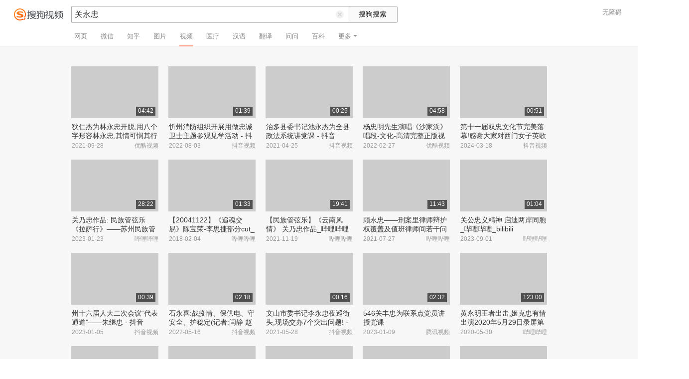

--- FILE ---
content_type: text/html;charset=UTF-8
request_url: https://v.sogou.com/v?ie=utf8&query=%E5%85%B3%E6%B0%B8%E5%BF%A0
body_size: 14583
content:
<!DOCTYPE html><html lang="zh-cn" data-env="production" data-tag="video-pc-20250617195106"><head><title>搜狗视频-更新更全免费影视剧观看平台</title>
    <meta name="keywords" content="更新电视剧，更新电影，好看的电视剧，好看的电影，电视剧排行榜，电影排行榜，高清电影，电影推荐">
    <meta name="description" content="搜狗视频，拥有全网更新更热视频内容。为用户提供高清电影、电视剧、动漫、综艺等视频在线观看，以及视频搜索等服务">
    <meta charset="UTF-8"><meta name="viewport" content="width=device-width,minimum-scale=1,maximum-scale=1,user-scalable=no"><meta name="format-detection" content="telephone=no"><meta name="format-detection" content="address=no"><meta itemprop="name"><meta itemprop="image"><meta itemprop="description" name="description"><meta name="reqinfo" content="uuid:b7727a3b-6823-4209-a4a0-96c51abaec29, server:11.162.179.179, time:2026-01-19 12:46:33, idc:hd3"><meta name="renderer" content="webkit"><meta name="apple-mobile-web-app-capable" content="yes"><meta http-equiv="X-UA-Compatible" content="IE=edge, chrome=1"><meta http-equiv="cache-control" content="max-age=0"><meta http-equiv="cache-control" content="no-cache"><meta http-equiv="pragma" content="no-cache"><meta http-equiv="expires" content="0"><meta name="format-detection" content="telephone=no"><link type="image/x-icon" href="//dlweb.sogoucdn.com/translate/favicon.ico?v=20180424" rel="icon"><link type="image/x-icon" href="//dlweb.sogoucdn.com/translate/favicon.ico?v=20180424" rel="Shortcut Icon"><link type="image/x-icon" href="//dlweb.sogoucdn.com/translate/favicon.ico?v=20180424" rel="bookmark"><link rel="apple-touch-icon-precomposed" href="http://dlweb.sogoucdn.com/logo/images/2018/apple-touch-icon.png"><link rel="preload" href="//dlweb.sogoucdn.com/vs/static/js/vsbundle.3ed018b1.js" as="script" crossorigin="anonymous"><link rel="preload" href="//search.sogoucdn.com/video/pc/static/js/vendors.dea2deb2.js" as="script"><link rel="preload" href="//search.sogoucdn.com/video/pc/static/js/app.69bbd041.js" as="script"><link rel="preload" href="//search.sogoucdn.com/video/pc/static/css/6.1255bbfd.css" as="style"><link rel="preload" href="//search.sogoucdn.com/video/pc/static/js/result.fa228917.js" as="script"><link rel="preload" href="//search.sogoucdn.com/video/pc/static/css/0.99259bd9.css" as="style"><link rel="preload" href="//search.sogoucdn.com/video/pc/static/js/common.c2809462.js" as="script"><link rel="prefetch" href="//search.sogoucdn.com/video/pc/static/css/1.697d2d09.css"><link rel="prefetch" href="//search.sogoucdn.com/video/pc/static/css/10.622c3ef0.css"><link rel="prefetch" href="//search.sogoucdn.com/video/pc/static/css/3.a2fd5b7f.css"><link rel="prefetch" href="//search.sogoucdn.com/video/pc/static/css/5.67b7f4d5.css"><link rel="prefetch" href="//search.sogoucdn.com/video/pc/static/css/7.a0a8b91a.css"><link rel="prefetch" href="//search.sogoucdn.com/video/pc/static/css/8.7e6f6f5e.css"><link rel="prefetch" href="//search.sogoucdn.com/video/pc/static/css/9.67b7f4d5.css"><link rel="prefetch" href="//search.sogoucdn.com/video/pc/static/js/Movie.5256e4c6.js"><link rel="prefetch" href="//search.sogoucdn.com/video/pc/static/js/home.3674da8b.js"><link rel="prefetch" href="//search.sogoucdn.com/video/pc/static/js/list.3e73f7a2.js"><link rel="prefetch" href="//search.sogoucdn.com/video/pc/static/js/movie.04d6ec1d.js"><link rel="prefetch" href="//search.sogoucdn.com/video/pc/static/js/resultQbot.c8c68b0b.js"><link rel="prefetch" href="//search.sogoucdn.com/video/pc/static/js/star.679de3df.js"><link rel="prefetch" href="//search.sogoucdn.com/video/pc/static/js/teleplay.736aa775.js"><link rel="prefetch" href="//search.sogoucdn.com/video/pc/static/js/tvshow.860e2929.js"><link rel="stylesheet" href="//search.sogoucdn.com/video/pc/static/css/6.1255bbfd.css"><link rel="stylesheet" href="//search.sogoucdn.com/video/pc/static/css/0.99259bd9.css"></head><body><div id="app"> <div id="videoApp" data-server-rendered="true"><div id="wrap"><div class="header-place"><div id="header" class="header-main"><a href="/" class="header-logo"><img src="//search.sogoucdn.com/video/pc/static/img/logo.37933e2.png" alt="搜狗视频" srcset="//search.sogoucdn.com/video/pc/static/img/logo@2x.97e9512.png 2x"></a> <form action="/v" method="get" name="searchForm" accept-charset="utf8" class="search-main"><div class="search-border"><div class="search-border2"><input id="query" autocomplete="off" name="query" value="关永忠" class="search-query"> <i class="search-reset"></i></div> <input type="hidden" name="typemask" value="6"> <input type="hidden" name="p" value=""> <input type="hidden" name="w" value="06009900"> <input type="hidden" name="dp" value=""> <input type="hidden" name="dr" value> <input type="hidden" name="_asf" value="v.sogou.com"> <input type="hidden" name="_ast" value="1768797993446"> <input type="hidden" name="enter" value="1"> <input type="hidden" name="ie" value="utf8"> <input data-uigs="pbtype::cl;uigs_cl::searchBtn" type="submit" value="搜狗搜索" class="search-btn"></div> <!----></form> <nav><ul class="header-nav"><li><a target="_self" href="//www.sogou.com/web?ie=utf8&amp;fr=video_pc_nav&amp;query=%E5%85%B3%E6%B0%B8%E5%BF%A0" data-type="page">网页</a></li><li><a target="_self" href="//weixin.sogou.com/weixin?ie=utf8&amp;fr=video_pc_nav&amp;query=%E5%85%B3%E6%B0%B8%E5%BF%A0" data-type="wechat">微信</a></li><li><a target="_self" href="//www.sogou.com/sogou?p=73351201&amp;ie=utf8&amp;fr=video_pc_nav&amp;query=%E5%85%B3%E6%B0%B8%E5%BF%A0&amp;insite=zhihu.com" data-type="zhihu">知乎</a></li><li><a target="_self" href="//pic.sogou.com/pics?p=40230504&amp;ie=utf8&amp;fr=video_pc_nav&amp;query=%E5%85%B3%E6%B0%B8%E5%BF%A0" data-type="pic">图片</a></li><li class="cur"><a target="" href="javascript:void(0)" data-type="video">视频</a></li><li><a target="_self" href="//www.sogou.com/web?ie=utf8&amp;fr=video_pc_nav&amp;query=%E5%85%B3%E6%B0%B8%E5%BF%A0&amp;m2web=mingyi.sogou.com" data-type="mingyi">医疗</a></li><li><a target="_self" href="//hanyu.sogou.com/result?ie=utf8&amp;fr=video_pc_nav&amp;query=%E5%85%B3%E6%B0%B8%E5%BF%A0" data-type="hanyu">汉语</a></li><li><a target="_self" href="//fanyi.sogou.com/?ie=utf8&amp;fr=video_pc_nav&amp;keyword=%E5%85%B3%E6%B0%B8%E5%BF%A0" data-type="fanyi" data-key="keyword">翻译</a></li><li><a target="_self" href="//www.sogou.com/sogou?ch=videosearch&amp;ie=utf8&amp;fr=video_pc_nav&amp;query=%E5%85%B3%E6%B0%B8%E5%BF%A0&amp;insite=wenwen.sogou.com" data-type="wenwen">问问</a></li><li><a target="_self" href="//www.sogou.com/sogou?pid=sogou-wsse-17737832ac17be52&amp;ie=utf8&amp;fr=video_pc_nav&amp;query=%E5%85%B3%E6%B0%B8%E5%BF%A0&amp;insite=baike.sogou.com" data-type="baike">百科</a></li> <li class="header-nav-more">
      更多
      <i class="header-triangle"></i> <div class="header-nav-menu"><span class="ico-san"></span> <a href="//www.sogou.com/sogou?interation=1728053249&amp;pid=sogou-wsse-7050094b04fd9aa3&amp;ie=utf8&amp;fr=video_pc_nav&amp;query=%E5%85%B3%E6%B0%B8%E5%BF%A0" data-type="news">资讯</a><a href="//map.sogou.com/?ie=utf8&amp;fr=video_pc_nav&amp;#lq=%E5%85%B3%E6%B0%B8%E5%BF%A0" data-type="map" data-key="#lq">地图</a><a href="//www.sogou.com/sogou?interation=196636&amp;pid=sogou-wsse-926c11cc055de9b8&amp;ie=utf8&amp;fr=video_pc_nav&amp;query=%E5%85%B3%E6%B0%B8%E5%BF%A0" data-type="zhishi">知识</a><a href="//as.sogou.com/?ie=utf8&amp;fr=video_pc_nav&amp;query=%E5%85%B3%E6%B0%B8%E5%BF%A0" data-type="as">应用</a><a href="//www.sogou.com/docs/more.htm?ie=utf8&amp;fr=video_pc_nav&amp;kw=%E5%85%B3%E6%B0%B8%E5%BF%A0" data-type="all" data-key="kw" class="header-nav-all">全部</a></div></li></ul> <a id="cniil_wza" href="javascript:void(0)" class="access-result">无障碍</a></nav></div></div> <!----> <div id="container" class="container"><div class="srch-container result-cartoon" style="margin-left:143px;"><!----> <!----> <div class="srch-main"><div class="srch-all-result short-video-list"><div class="sort_lst_bx w175h103" style="margin-top: 40px"><ul class="sort_lst debug_info_wrap"><li class="short-video-item cur"><span style="display: none"><!--n--><!--m--></span> <a href="/vc/np?type=play&amp;link=[base64]&amp;query=关永忠&amp;docid=80000851_948317742d4ec5a9e2906ccb38080b5d" target="_blank" data-src="https://img04.sogoucdn.com/v2/thumb/retype_exclude_gif/ext/auto/q/80/crop/xy/ai/w/175/h/104/resize/w/175?appid=201005&amp;sign=4006d6ae0de7b362674a16d0a65b1efc&amp;url=https%3A%2F%2Fm.ykimg.com%2F054101015FBB678804CD83A88660310E" data-uigs="pbtype::cl;uigs_cl::video_img_0|/vc/np?type=play&amp;link=[base64]&amp;query=关永忠&amp;docid=80000851_948317742d4ec5a9e2906ccb38080b5d" class="sort_lst_thumb"><!----> <div class="play_hv"></div> <div class="thumb-duration">04:42</div></a> <div class="sort_lst_tit2"><a href="/vc/np?type=play&amp;link=[base64]&amp;query=关永忠&amp;docid=80000851_948317742d4ec5a9e2906ccb38080b5d" title="狄仁杰为林永忠开脱,用八个字形容林永忠,其情可悯其行可原!-电视剧-高清完整正版视频在线观看-优酷" target="_blank" data-uigs="pbtype::cl;uigs_cl::video_title_0|/vc/np?type=play&amp;link=[base64]&amp;query=关永忠&amp;docid=80000851_948317742d4ec5a9e2906ccb38080b5d">狄仁杰为林永忠开脱,用八个字形容林永忠,其情可悯其行可原!-电视剧-高清完整正版视频在线观看-优酷</a></div> <p class="sort_lst_txt"><span class="sort_lst_txt_rgt">优酷视频</span>2021-09-28
          </p> <!----></li><li class="short-video-item cur"><span style="display: none"><!--n--><!--m--></span> <a href="/vc/np?type=play&amp;link=mi2tqzldgjtgeylbgq2tcy3ggbqtqmdbgaydgmjzg5stmyjrgq3qsmjxgy4doojxhe4tgclon5zg2ylml5ygyylzbfuhi5dqom5c6l3xo53s4zdpov4ws3romnxw2l3wnfsgk3zpg4ytenzuha2taobyg44tinzsgu3dgnr7mzzg63lwonxwo33vhuyq&amp;query=关永忠&amp;docid=90000082_150a87acc3225fa79e5ae8a2d2f03891" target="_blank" data-src="https://img01.sogoucdn.com/v2/thumb/retype_exclude_gif/ext/auto/q/80/crop/xy/ai/w/175/h/104/resize/w/175?appid=201005&amp;sign=9546f014040db1aaaaa42768afe53a4d&amp;url=https%3A%2F%2Fp3-pc-sign.douyinpic.com%2Fimage-cut-tos-priv%2F88ed47b4c8c63ffbfe0fc07ce89feeb1~tplv-dy-resize-origshort-autoq-75%3A330.jpeg%3Fbiz_tag%3Dpcweb_cover%26from%3D3213915784%26s%3DPackSourceEnum_SEO%26sc%3Dcover%26se%3Dfalse%26x-expires%3D2033146800%26x-signature%3DHD%252BQbevGTeBWrI0UI1Hf%252BSTdUFg%253D" data-uigs="pbtype::cl;uigs_cl::video_img_1|/vc/np?type=play&amp;link=mi2tqzldgjtgeylbgq2tcy3ggbqtqmdbgaydgmjzg5stmyjrgq3qsmjxgy4doojxhe4tgclon5zg2ylml5ygyylzbfuhi5dqom5c6l3xo53s4zdpov4ws3romnxw2l3wnfsgk3zpg4ytenzuha2taobyg44tinzsgu3dgnr7mzzg63lwonxwo33vhuyq&amp;query=关永忠&amp;docid=90000082_150a87acc3225fa79e5ae8a2d2f03891" class="sort_lst_thumb"><!----> <div class="play_hv"></div> <div class="thumb-duration">01:39</div></a> <div class="sort_lst_tit2"><a href="/vc/np?type=play&amp;link=mi2tqzldgjtgeylbgq2tcy3ggbqtqmdbgaydgmjzg5stmyjrgq3qsmjxgy4doojxhe4tgclon5zg2ylml5ygyylzbfuhi5dqom5c6l3xo53s4zdpov4ws3romnxw2l3wnfsgk3zpg4ytenzuha2taobyg44tinzsgu3dgnr7mzzg63lwonxwo33vhuyq&amp;query=关永忠&amp;docid=90000082_150a87acc3225fa79e5ae8a2d2f03891" title="忻州消防组织开展用做忠诚卫士主题参观见学活动 - 抖音" target="_blank" data-uigs="pbtype::cl;uigs_cl::video_title_1|/vc/np?type=play&amp;link=mi2tqzldgjtgeylbgq2tcy3ggbqtqmdbgaydgmjzg5stmyjrgq3qsmjxgy4doojxhe4tgclon5zg2ylml5ygyylzbfuhi5dqom5c6l3xo53s4zdpov4ws3romnxw2l3wnfsgk3zpg4ytenzuha2taobyg44tinzsgu3dgnr7mzzg63lwonxwo33vhuyq&amp;query=关永忠&amp;docid=90000082_150a87acc3225fa79e5ae8a2d2f03891">忻州消防组织开展用做忠诚卫士主题参观见学活动 - 抖音</a></div> <p class="sort_lst_txt"><span class="sort_lst_txt_rgt">抖音视频</span>2022-08-03
          </p> <!----></li><li class="short-video-item cur"><span style="display: none"><!--n--><!--m--></span> <a href="/vc/np?type=play&amp;link=myywgnztgqydizlggnsgmmjvgaygimrxgi2tkobwgnrdsolggjsasmjxgy4doojxhe4tgclon5zg2ylml5ygyylzbfuhi5dqom5c6l3xo53s4zdpov4ws3romnxw2l3wnfsgk3zpgy4tknbzga2tsnbxgyydaojuha2dsnb7mzzg63lwonxwo33vhuyq&amp;query=关永忠&amp;docid=90000082_26039399e9659d02c22a08cb14835769" target="_blank" data-src="https://img02.sogoucdn.com/v2/thumb/retype_exclude_gif/ext/auto/q/80/crop/xy/ai/w/175/h/104/resize/w/175?appid=201005&amp;sign=e3459e36ea0af06af704d11a4af3c150&amp;url=https%3A%2F%2Fp3-pc-sign.douyinpic.com%2Fimage-cut-tos-priv%2F070c69311f50d856a039c125708efca0~tplv-dy-resize-origshort-autoq-75%3A330.jpeg%3Fbiz_tag%3Dpcweb_cover%26from%3D327834062%26lk3s%3D138a59ce%26s%3DPackSourceEnum_SEO%26sc%3Dcover%26se%3Dfalse%26x-expires%3D2067768000%26x-signature%3Dm5FKj7dSiZgd1wVSAF7LAZLybnQ%253D" data-uigs="pbtype::cl;uigs_cl::video_img_2|/vc/np?type=play&amp;link=myywgnztgqydizlggnsgmmjvgaygimrxgi2tkobwgnrdsolggjsasmjxgy4doojxhe4tgclon5zg2ylml5ygyylzbfuhi5dqom5c6l3xo53s4zdpov4ws3romnxw2l3wnfsgk3zpgy4tknbzga2tsnbxgyydaojuha2dsnb7mzzg63lwonxwo33vhuyq&amp;query=关永忠&amp;docid=90000082_26039399e9659d02c22a08cb14835769" class="sort_lst_thumb"><!----> <div class="play_hv"></div> <div class="thumb-duration">00:25</div></a> <div class="sort_lst_tit2"><a href="/vc/np?type=play&amp;link=myywgnztgqydizlggnsgmmjvgaygimrxgi2tkobwgnrdsolggjsasmjxgy4doojxhe4tgclon5zg2ylml5ygyylzbfuhi5dqom5c6l3xo53s4zdpov4ws3romnxw2l3wnfsgk3zpgy4tknbzga2tsnbxgyydaojuha2dsnb7mzzg63lwonxwo33vhuyq&amp;query=关永忠&amp;docid=90000082_26039399e9659d02c22a08cb14835769" title="治多县委书记池永杰为全县政法系统讲党课 - 抖音" target="_blank" data-uigs="pbtype::cl;uigs_cl::video_title_2|/vc/np?type=play&amp;link=myywgnztgqydizlggnsgmmjvgaygimrxgi2tkobwgnrdsolggjsasmjxgy4doojxhe4tgclon5zg2ylml5ygyylzbfuhi5dqom5c6l3xo53s4zdpov4ws3romnxw2l3wnfsgk3zpgy4tknbzga2tsnbxgyydaojuha2dsnb7mzzg63lwonxwo33vhuyq&amp;query=关永忠&amp;docid=90000082_26039399e9659d02c22a08cb14835769">治多县委书记池永杰为全县政法系统讲党课 - 抖音</a></div> <p class="sort_lst_txt"><span class="sort_lst_txt_rgt">抖音视频</span>2021-04-25
          </p> <!----></li><li class="short-video-item cur"><span style="display: none"><!--n--><!--m--></span> <a href="/vc/np?type=play&amp;link=[base64]&amp;query=关永忠&amp;docid=80000851_6486f2a10961212f5c02fd22c8162244" target="_blank" data-src="https://img03.sogoucdn.com/v2/thumb/retype_exclude_gif/ext/auto/q/80/crop/xy/ai/w/175/h/104/resize/w/175?appid=201005&amp;sign=1b7676f13bee67b51d3f84da6243218d&amp;url=https%3A%2F%2Fm.ykimg.com%2F054101015FBE2F7A0000013AC2020DB8" data-uigs="pbtype::cl;uigs_cl::video_img_3|/vc/np?type=play&amp;link=[base64]&amp;query=关永忠&amp;docid=80000851_6486f2a10961212f5c02fd22c8162244" class="sort_lst_thumb"><!----> <div class="play_hv"></div> <div class="thumb-duration">04:58</div></a> <div class="sort_lst_tit2"><a href="/vc/np?type=play&amp;link=[base64]&amp;query=关永忠&amp;docid=80000851_6486f2a10961212f5c02fd22c8162244" title="杨忠明先生演唱《沙家浜》唱段-文化-高清完整正版视频在线观看-优酷" target="_blank" data-uigs="pbtype::cl;uigs_cl::video_title_3|/vc/np?type=play&amp;link=[base64]&amp;query=关永忠&amp;docid=80000851_6486f2a10961212f5c02fd22c8162244">杨忠明先生演唱《沙家浜》唱段-文化-高清完整正版视频在线观看-优酷</a></div> <p class="sort_lst_txt"><span class="sort_lst_txt_rgt">优酷视频</span>2022-02-27
          </p> <!----></li><li class="short-video-item cur"><span style="display: none"><!--n--><!--m--></span> <a href="/vc/np?type=play&amp;link=g43temrtmyzten3dgy3dkojtgzrwimtcmrswimlegvrtczbymzrasmjxgy4doojxhe4tgclon5zg2ylml5ygyylzbfuhi5dqom5c6l3xo53s4zdpov4ws3romnxw2l3wnfsgk3zpg4ztinzwguytemzwg43tcojuge3dinz7mzzg63lwonxwo33vhuyq&amp;query=关永忠&amp;docid=90000082_313a374a21ba35d75fa9814b0004c4b9" target="_blank" data-src="https://img04.sogoucdn.com/v2/thumb/retype_exclude_gif/ext/auto/q/80/crop/xy/ai/w/175/h/104/resize/w/175?appid=201005&amp;sign=4f2433354606f0f2cdde28ee3eddb467&amp;url=https%3A%2F%2Fp6-pc-sign.douyinpic.com%2Fimage-cut-tos-priv%2F44d8459a2b679b0ad2adbb3892c5c605~tplv-dy-resize-origshort-autoq-75%3A330.jpeg%3Fbiz_tag%3Dpcweb_cover%26from%3D3213915784%26s%3DPackSourceEnum_SEO%26sc%3Dcover%26se%3Dfalse%26x-expires%3D2026670400%26x-signature%3DH4Lux7UQzbj3eaDuenibgRiMugs%253D" data-uigs="pbtype::cl;uigs_cl::video_img_4|/vc/np?type=play&amp;link=g43temrtmyzten3dgy3dkojtgzrwimtcmrswimlegvrtczbymzrasmjxgy4doojxhe4tgclon5zg2ylml5ygyylzbfuhi5dqom5c6l3xo53s4zdpov4ws3romnxw2l3wnfsgk3zpg4ztinzwguytemzwg43tcojuge3dinz7mzzg63lwonxwo33vhuyq&amp;query=关永忠&amp;docid=90000082_313a374a21ba35d75fa9814b0004c4b9" class="sort_lst_thumb"><!----> <div class="play_hv"></div> <div class="thumb-duration">00:51</div></a> <div class="sort_lst_tit2"><a href="/vc/np?type=play&amp;link=g43temrtmyzten3dgy3dkojtgzrwimtcmrswimlegvrtczbymzrasmjxgy4doojxhe4tgclon5zg2ylml5ygyylzbfuhi5dqom5c6l3xo53s4zdpov4ws3romnxw2l3wnfsgk3zpg4ztinzwguytemzwg43tcojuge3dinz7mzzg63lwonxwo33vhuyq&amp;query=关永忠&amp;docid=90000082_313a374a21ba35d75fa9814b0004c4b9" title="第十一届双忠文化节完美落幕!感谢大家对西门女子英歌队的支持与厚爱💕我们会继续弘扬传承好英歌舞这项非遗文化!#西门女子英歌队 #中华战舞潮汕..." target="_blank" data-uigs="pbtype::cl;uigs_cl::video_title_4|/vc/np?type=play&amp;link=g43temrtmyzten3dgy3dkojtgzrwimtcmrswimlegvrtczbymzrasmjxgy4doojxhe4tgclon5zg2ylml5ygyylzbfuhi5dqom5c6l3xo53s4zdpov4ws3romnxw2l3wnfsgk3zpg4ztinzwguytemzwg43tcojuge3dinz7mzzg63lwonxwo33vhuyq&amp;query=关永忠&amp;docid=90000082_313a374a21ba35d75fa9814b0004c4b9">第十一届双忠文化节完美落幕!感谢大家对西门女子英歌队的支持与厚爱💕我们会继续弘扬传承好英歌舞这项非遗文化!#西门女子英歌队 #中华战舞潮汕...</a></div> <p class="sort_lst_txt"><span class="sort_lst_txt_rgt">抖音视频</span>2024-03-18
          </p> <!----></li><li class="short-video-item cur"><span style="display: none"><!--n--><!--m--></span> <a href="/vc/np?type=play&amp;link=[base64]&amp;query=关永忠&amp;fr=seo.bilibili.com&amp;docid=80000851_0eb655288e7c3f3611354dfb15b22474" target="_blank" data-src="https://img02.sogoucdn.com/v2/thumb/retype_exclude_gif/ext/auto/q/80/crop/xy/ai/w/175/h/104/resize/w/175?appid=201005&amp;sign=2db2b6d9e7b43cdc07c8a754344f51e0&amp;url=https%3A%2F%2Fi0.hdslb.com%2Fbfs%2Farchive%2Fe833ab509311b83915adedd30a5dd8495a83f91f.jpg" data-uigs="pbtype::cl;uigs_cl::video_img_5|/vc/np?type=play&amp;link=[base64]&amp;query=关永忠&amp;fr=seo.bilibili.com&amp;docid=80000851_0eb655288e7c3f3611354dfb15b22474" class="sort_lst_thumb"><!----> <div class="play_hv"></div> <div class="thumb-duration">28:22</div></a> <div class="sort_lst_tit2"><a href="/vc/np?type=play&amp;link=[base64]&amp;query=关永忠&amp;fr=seo.bilibili.com&amp;docid=80000851_0eb655288e7c3f3611354dfb15b22474" title="关乃忠作品: 民族管弦乐《拉萨行》——苏州民族管弦乐团与彭家鹏_哔哩哔哩_bilibili" target="_blank" data-uigs="pbtype::cl;uigs_cl::video_title_5|/vc/np?type=play&amp;link=[base64]&amp;query=关永忠&amp;fr=seo.bilibili.com&amp;docid=80000851_0eb655288e7c3f3611354dfb15b22474">关乃忠作品: 民族管弦乐《拉萨行》——苏州民族管弦乐团与彭家鹏_哔哩哔哩_bilibili</a></div> <p class="sort_lst_txt"><span class="sort_lst_txt_rgt">哔哩哔哩</span>2023-01-23
          </p> <!----></li><li class="short-video-item cur"><span style="display: none"><!--n--><!--m--></span> <a href="/vc/np?type=play&amp;link=[base64]&amp;query=关永忠&amp;fr=seo.bilibili.com&amp;docid=80000851_983ce17f59f04e03fad10db0196a5d21" target="_blank" data-src="https://img01.sogoucdn.com/v2/thumb/retype_exclude_gif/ext/auto/q/80/crop/xy/ai/w/175/h/104/resize/w/175?appid=201005&amp;sign=c5abb1e1958e7770209b17a809b7cc75&amp;url=https%3A%2F%2Fi2.hdslb.com%2Fbfs%2Farchive%2F0e1943977d8a8798a8dff6b37a150f28b4c96fda.jpg" data-uigs="pbtype::cl;uigs_cl::video_img_6|/vc/np?type=play&amp;link=[base64]&amp;query=关永忠&amp;fr=seo.bilibili.com&amp;docid=80000851_983ce17f59f04e03fad10db0196a5d21" class="sort_lst_thumb"><!----> <div class="play_hv"></div> <div class="thumb-duration">01:33</div></a> <div class="sort_lst_tit2"><a href="/vc/np?type=play&amp;link=[base64]&amp;query=关永忠&amp;fr=seo.bilibili.com&amp;docid=80000851_983ce17f59f04e03fad10db0196a5d21" title="【20041122】《追魂交易》陈宝荣-李思捷部分cut_哔哩哔哩_bilibili" target="_blank" data-uigs="pbtype::cl;uigs_cl::video_title_6|/vc/np?type=play&amp;link=[base64]&amp;query=关永忠&amp;fr=seo.bilibili.com&amp;docid=80000851_983ce17f59f04e03fad10db0196a5d21">【20041122】《追魂交易》陈宝荣-李思捷部分cut_哔哩哔哩_bilibili</a></div> <p class="sort_lst_txt"><span class="sort_lst_txt_rgt">哔哩哔哩</span>2018-02-04
          </p> <!----></li><li class="short-video-item cur"><span style="display: none"><!--n--><!--m--></span> <a href="/vc/np?type=play&amp;link=[base64]&amp;query=关永忠&amp;fr=seo.bilibili.com&amp;docid=80000851_da0c15d170b815004ed26e20172854dd" target="_blank" data-src="https://img01.sogoucdn.com/v2/thumb/retype_exclude_gif/ext/auto/q/80/crop/xy/ai/w/175/h/104/resize/w/175?appid=201005&amp;sign=ce900441b3b84d62604b62a5e6f14dc8&amp;url=https%3A%2F%2Fi0.hdslb.com%2Fbfs%2Farchive%2F431d9a99c763104de67623aef18c24597ffbb31b.jpg" data-uigs="pbtype::cl;uigs_cl::video_img_7|/vc/np?type=play&amp;link=[base64]&amp;query=关永忠&amp;fr=seo.bilibili.com&amp;docid=80000851_da0c15d170b815004ed26e20172854dd" class="sort_lst_thumb"><!----> <div class="play_hv"></div> <div class="thumb-duration">19:41</div></a> <div class="sort_lst_tit2"><a href="/vc/np?type=play&amp;link=[base64]&amp;query=关永忠&amp;fr=seo.bilibili.com&amp;docid=80000851_da0c15d170b815004ed26e20172854dd" title="【民族管弦乐】《云南风情》 关乃忠作品_哔哩哔哩_bilibili" target="_blank" data-uigs="pbtype::cl;uigs_cl::video_title_7|/vc/np?type=play&amp;link=[base64]&amp;query=关永忠&amp;fr=seo.bilibili.com&amp;docid=80000851_da0c15d170b815004ed26e20172854dd">【民族管弦乐】《云南风情》 关乃忠作品_哔哩哔哩_bilibili</a></div> <p class="sort_lst_txt"><span class="sort_lst_txt_rgt">哔哩哔哩</span>2021-11-19
          </p> <!----></li><li class="short-video-item cur"><span style="display: none"><!--n--><!--m--></span> <a href="/vc/np?type=play&amp;link=[base64]&amp;query=关永忠&amp;fr=seo.bilibili.com&amp;docid=80000851_e0ed9dd82704cd17f4bc95789d8823f9" target="_blank" data-src="https://img03.sogoucdn.com/v2/thumb/retype_exclude_gif/ext/auto/q/80/crop/xy/ai/w/175/h/104/resize/w/175?appid=201005&amp;sign=4395107dce9ca7b10fc8439e5eced213&amp;url=https%3A%2F%2Fi0.hdslb.com%2Fbfs%2Farchive%2F34ba3a6f015918982cf28af93d18d2d0abfe68a8.jpg" data-uigs="pbtype::cl;uigs_cl::video_img_8|/vc/np?type=play&amp;link=[base64]&amp;query=关永忠&amp;fr=seo.bilibili.com&amp;docid=80000851_e0ed9dd82704cd17f4bc95789d8823f9" class="sort_lst_thumb"><!----> <div class="play_hv"></div> <div class="thumb-duration">11:43</div></a> <div class="sort_lst_tit2"><a href="/vc/np?type=play&amp;link=[base64]&amp;query=关永忠&amp;fr=seo.bilibili.com&amp;docid=80000851_e0ed9dd82704cd17f4bc95789d8823f9" title="顾永忠——刑案里律师辩护权覆盖及值班律师间若干问题(10)_哔哩哔哩_bilibili" target="_blank" data-uigs="pbtype::cl;uigs_cl::video_title_8|/vc/np?type=play&amp;link=[base64]&amp;query=关永忠&amp;fr=seo.bilibili.com&amp;docid=80000851_e0ed9dd82704cd17f4bc95789d8823f9">顾永忠——刑案里律师辩护权覆盖及值班律师间若干问题(10)_哔哩哔哩_bilibili</a></div> <p class="sort_lst_txt"><span class="sort_lst_txt_rgt">哔哩哔哩</span>2021-07-27
          </p> <!----></li><li class="short-video-item cur"><span style="display: none"><!--n--><!--m--></span> <a href="/vc/np?type=play&amp;link=[base64]&amp;query=关永忠&amp;fr=seo.bilibili.com&amp;docid=80000851_51a17f0c4405000a6af7b7ebf8026952" target="_blank" data-src="https://img04.sogoucdn.com/v2/thumb/retype_exclude_gif/ext/auto/q/80/crop/xy/ai/w/175/h/104/resize/w/175?appid=201005&amp;sign=da64074ed3495eaf35cd97b98c9f5048&amp;url=https%3A%2F%2Fi1.hdslb.com%2Fbfs%2Farchive%2Fee4b08846acebbe8b63a41598b94f24c102acf78.jpg" data-uigs="pbtype::cl;uigs_cl::video_img_9|/vc/np?type=play&amp;link=[base64]&amp;query=关永忠&amp;fr=seo.bilibili.com&amp;docid=80000851_51a17f0c4405000a6af7b7ebf8026952" class="sort_lst_thumb"><!----> <div class="play_hv"></div> <div class="thumb-duration">01:04</div></a> <div class="sort_lst_tit2"><a href="/vc/np?type=play&amp;link=[base64]&amp;query=关永忠&amp;fr=seo.bilibili.com&amp;docid=80000851_51a17f0c4405000a6af7b7ebf8026952" title="关公忠义精神 启迪两岸同胞_哔哩哔哩_bilibili" target="_blank" data-uigs="pbtype::cl;uigs_cl::video_title_9|/vc/np?type=play&amp;link=[base64]&amp;query=关永忠&amp;fr=seo.bilibili.com&amp;docid=80000851_51a17f0c4405000a6af7b7ebf8026952">关公忠义精神 启迪两岸同胞_哔哩哔哩_bilibili</a></div> <p class="sort_lst_txt"><span class="sort_lst_txt_rgt">哔哩哔哩</span>2023-09-01
          </p> <!----></li><li class="short-video-item cur"><span style="display: none"><!--n--><!--m--></span> <a href="/vc/np?type=play&amp;link=my2dsnrvgzrtsmldmeyteyzqgaztqojvgzrwkobumrrdgmdcga2qsmjxgy4doojxhe4tgclon5zg2ylml5ygyylzbfuhi5dqom5c6l3xo53s4zdpov4ws3romnxw2l3wnfsgk3zpg4ytqnjqgq3tonrxgi3dqnbwge4denz7mzzg63lwonxwo33vhuyq&amp;query=关永忠&amp;docid=90000082_9a7ef1867a78a7560f2a05b90cb62565" target="_blank" data-src="https://img04.sogoucdn.com/v2/thumb/retype_exclude_gif/ext/auto/q/80/crop/xy/ai/w/175/h/104/resize/w/175?appid=201005&amp;sign=4fc40e5d9c6d3b42d988fa6bfa09d9ec&amp;url=https%3A%2F%2Fp3-pc-sign.douyinpic.com%2Fimage-cut-tos-priv%2F6852818f3b4ec5ca9e3ce0996293d61f~tplv-dy-resize-origshort-autoq-75%3A330.jpeg%3Fbiz_tag%3Dpcweb_cover%26from%3D3213915784%26s%3DPackSourceEnum_SEO%26sc%3Dcover%26se%3Dfalse%26x-expires%3D2019124800%26x-signature%3DtdlepeUrJXdjYYtx16d3P04ndNM%253D" data-uigs="pbtype::cl;uigs_cl::video_img_10|/vc/np?type=play&amp;link=my2dsnrvgzrtsmldmeyteyzqgaztqojvgzrwkobumrrdgmdcga2qsmjxgy4doojxhe4tgclon5zg2ylml5ygyylzbfuhi5dqom5c6l3xo53s4zdpov4ws3romnxw2l3wnfsgk3zpg4ytqnjqgq3tonrxgi3dqnbwge4denz7mzzg63lwonxwo33vhuyq&amp;query=关永忠&amp;docid=90000082_9a7ef1867a78a7560f2a05b90cb62565" class="sort_lst_thumb"><!----> <div class="play_hv"></div> <div class="thumb-duration">00:39</div></a> <div class="sort_lst_tit2"><a href="/vc/np?type=play&amp;link=my2dsnrvgzrtsmldmeyteyzqgaztqojvgzrwkobumrrdgmdcga2qsmjxgy4doojxhe4tgclon5zg2ylml5ygyylzbfuhi5dqom5c6l3xo53s4zdpov4ws3romnxw2l3wnfsgk3zpg4ytqnjqgq3tonrxgi3dqnbwge4denz7mzzg63lwonxwo33vhuyq&amp;query=关永忠&amp;docid=90000082_9a7ef1867a78a7560f2a05b90cb62565" title="州十六届人大二次会议“代表通道”——朱继忠 - 抖音" target="_blank" data-uigs="pbtype::cl;uigs_cl::video_title_10|/vc/np?type=play&amp;link=my2dsnrvgzrtsmldmeyteyzqgaztqojvgzrwkobumrrdgmdcga2qsmjxgy4doojxhe4tgclon5zg2ylml5ygyylzbfuhi5dqom5c6l3xo53s4zdpov4ws3romnxw2l3wnfsgk3zpg4ytqnjqgq3tonrxgi3dqnbwge4denz7mzzg63lwonxwo33vhuyq&amp;query=关永忠&amp;docid=90000082_9a7ef1867a78a7560f2a05b90cb62565">州十六届人大二次会议“代表通道”——朱继忠 - 抖音</a></div> <p class="sort_lst_txt"><span class="sort_lst_txt_rgt">抖音视频</span>2023-01-05
          </p> <!----></li><li class="short-video-item cur"><span style="display: none"><!--n--><!--m--></span> <a href="/vc/np?type=play&amp;link=gizdmnbrmvrtoolbga4tqolcmuztcolghfqwmnldgi2gmztdhbtasmjxgy4doojxhe4tgclon5zg2ylml5ygyylzbfuhi5dqom5c6l3xo53s4zdpov4ws3romnxw2l3wnfsgk3zpg4ydsobsgu3tomzzgy3denrugi2dmmr7mzzg63lwonxwo33vhuyq&amp;query=关永忠&amp;docid=90000082_39bbd4ca1ad49f90c03acdaa7397d274" target="_blank" data-src="https://img04.sogoucdn.com/v2/thumb/retype_exclude_gif/ext/auto/q/80/crop/xy/ai/w/175/h/104/resize/w/175?appid=201005&amp;sign=bb647e64019201d7b15ef44178dd9c4c&amp;url=https%3A%2F%2Fp3-pc-sign.douyinpic.com%2Ftos-cn-v-22574f%2Fa6ae79da20ff457cb468c02fd2cf5227~tplv-dy-resize-origshort-autoq-75%3A330.jpeg%3Fbiz_tag%3Dpcweb_cover%26from%3D3213915784%26s%3DPackSourceEnum_SEO%26sc%3Dcover%26se%3Dfalse%26x-expires%3D2029122000%26x-signature%3DV3HD6fP2br%252FdYoiV5Th4wZhYT2M%253D" data-uigs="pbtype::cl;uigs_cl::video_img_11|/vc/np?type=play&amp;link=gizdmnbrmvrtoolbga4tqolcmuztcolghfqwmnldgi2gmztdhbtasmjxgy4doojxhe4tgclon5zg2ylml5ygyylzbfuhi5dqom5c6l3xo53s4zdpov4ws3romnxw2l3wnfsgk3zpg4ydsobsgu3tomzzgy3denrugi2dmmr7mzzg63lwonxwo33vhuyq&amp;query=关永忠&amp;docid=90000082_39bbd4ca1ad49f90c03acdaa7397d274" class="sort_lst_thumb"><!----> <div class="play_hv"></div> <div class="thumb-duration">02:18</div></a> <div class="sort_lst_tit2"><a href="/vc/np?type=play&amp;link=gizdmnbrmvrtoolbga4tqolcmuztcolghfqwmnldgi2gmztdhbtasmjxgy4doojxhe4tgclon5zg2ylml5ygyylzbfuhi5dqom5c6l3xo53s4zdpov4ws3romnxw2l3wnfsgk3zpg4ydsobsgu3tomzzgy3denrugi2dmmr7mzzg63lwonxwo33vhuyq&amp;query=关永忠&amp;docid=90000082_39bbd4ca1ad49f90c03acdaa7397d274" title="石永喜:战疫情、保供电、守安全、护稳定(记者:闫静 赵青 王彦春 牛亚宁)#灵石县疫情防控办 - 抖音" target="_blank" data-uigs="pbtype::cl;uigs_cl::video_title_11|/vc/np?type=play&amp;link=gizdmnbrmvrtoolbga4tqolcmuztcolghfqwmnldgi2gmztdhbtasmjxgy4doojxhe4tgclon5zg2ylml5ygyylzbfuhi5dqom5c6l3xo53s4zdpov4ws3romnxw2l3wnfsgk3zpg4ydsobsgu3tomzzgy3denrugi2dmmr7mzzg63lwonxwo33vhuyq&amp;query=关永忠&amp;docid=90000082_39bbd4ca1ad49f90c03acdaa7397d274">石永喜:战疫情、保供电、守安全、护稳定(记者:闫静 赵青 王彦春 牛亚宁)#灵石县疫情防控办 - 抖音</a></div> <p class="sort_lst_txt"><span class="sort_lst_txt_rgt">抖音视频</span>2022-05-16
          </p> <!----></li><li class="short-video-item cur"><span style="display: none"><!--n--><!--m--></span> <a href="/vc/np?type=play&amp;link=gi4tqzjuha3tkzjymy2wmyjygm3giobtme4dozrwgyzgeojygnsasmjxgy4doojxhe4tgclon5zg2ylml5ygyylzbfuhi5dqom5c6l3xo53s4zdpov4ws3romnxw2l3wnfsgk3zpgy4tmnztgm4dqojug4ydmnrzgeztgmj7mzzg63lwonxwo33vhuyq&amp;query=关永忠&amp;docid=90000082_0b9059a2b3807b307fefe9d920140be2" target="_blank" data-src="https://img02.sogoucdn.com/v2/thumb/retype_exclude_gif/ext/auto/q/80/crop/xy/ai/w/175/h/104/resize/w/175?appid=201005&amp;sign=edec78879d22ca9c3c31358dafc95182&amp;url=https%3A%2F%2Fp3-pc-sign.douyinpic.com%2Ftos-cn-p-0015%2Fe7af454b3f6d41cf9b22d166dc751661~tplv-dy-resize-origshort-autoq-75%3A330.jpeg%3Fbiz_tag%3Dpcweb_cover%26from%3D327834062%26lk3s%3D138a59ce%26s%3DPackSourceEnum_SEO%26sc%3Dcover%26se%3Dfalse%26x-expires%3D2056050000%26x-signature%3Dc1lHuR%252BB%252BtB7cV7hkyDSq%252BDV274%253D" data-uigs="pbtype::cl;uigs_cl::video_img_12|/vc/np?type=play&amp;link=gi4tqzjuha3tkzjymy2wmyjygm3giobtme4dozrwgyzgeojygnsasmjxgy4doojxhe4tgclon5zg2ylml5ygyylzbfuhi5dqom5c6l3xo53s4zdpov4ws3romnxw2l3wnfsgk3zpgy4tmnztgm4dqojug4ydmnrzgeztgmj7mzzg63lwonxwo33vhuyq&amp;query=关永忠&amp;docid=90000082_0b9059a2b3807b307fefe9d920140be2" class="sort_lst_thumb"><!----> <div class="play_hv"></div> <div class="thumb-duration">00:16</div></a> <div class="sort_lst_tit2"><a href="/vc/np?type=play&amp;link=gi4tqzjuha3tkzjymy2wmyjygm3giobtme4dozrwgyzgeojygnsasmjxgy4doojxhe4tgclon5zg2ylml5ygyylzbfuhi5dqom5c6l3xo53s4zdpov4ws3romnxw2l3wnfsgk3zpgy4tmnztgm4dqojug4ydmnrzgeztgmj7mzzg63lwonxwo33vhuyq&amp;query=关永忠&amp;docid=90000082_0b9059a2b3807b307fefe9d920140be2" title="文山市委书记李永忠夜巡街头,现场交办7个突出问题! - 抖音" target="_blank" data-uigs="pbtype::cl;uigs_cl::video_title_12|/vc/np?type=play&amp;link=gi4tqzjuha3tkzjymy2wmyjygm3giobtme4dozrwgyzgeojygnsasmjxgy4doojxhe4tgclon5zg2ylml5ygyylzbfuhi5dqom5c6l3xo53s4zdpov4ws3romnxw2l3wnfsgk3zpgy4tmnztgm4dqojug4ydmnrzgeztgmj7mzzg63lwonxwo33vhuyq&amp;query=关永忠&amp;docid=90000082_0b9059a2b3807b307fefe9d920140be2">文山市委书记李永忠夜巡街头,现场交办7个突出问题! - 抖音</a></div> <p class="sort_lst_txt"><span class="sort_lst_txt_rgt">抖音视频</span>2021-05-28
          </p> <!----></li><li class="short-video-item cur"><span style="display: none"><!--n--><!--m--></span> <a href="/vc/np?type=play&amp;link=[base64]&amp;query=关永忠&amp;docid=70001002_v3369r7budj" target="_blank" data-src="https://img01.sogoucdn.com/v2/thumb/retype_exclude_gif/ext/auto/q/80/crop/xy/ai/w/175/h/104/resize/w/175?appid=201005&amp;sign=da0aa4504c711371b15b7d865d0aeca9&amp;url=https%3A%2F%2Fpuui.qpic.cn%2Fvpic_cover%2Fv3369r7budj%2Fv3369r7budj_1673246106_hz.jpg%2F640" data-uigs="pbtype::cl;uigs_cl::video_img_13|/vc/np?type=play&amp;link=[base64]&amp;query=关永忠&amp;docid=70001002_v3369r7budj" class="sort_lst_thumb"><!----> <div class="play_hv"></div> <div class="thumb-duration">02:32</div></a> <div class="sort_lst_tit2"><a href="/vc/np?type=play&amp;link=[base64]&amp;query=关永忠&amp;docid=70001002_v3369r7budj" title="546关丰忠为联系点党员讲授党课" target="_blank" data-uigs="pbtype::cl;uigs_cl::video_title_13|/vc/np?type=play&amp;link=[base64]&amp;query=关永忠&amp;docid=70001002_v3369r7budj">546关丰忠为联系点党员讲授党课</a></div> <p class="sort_lst_txt"><span class="sort_lst_txt_rgt">腾讯视频</span>2023-01-09
          </p> <!----></li><li class="short-video-item cur"><span style="display: none"><!--n--><!--m--></span> <a href="/vc/np?type=play&amp;link=[base64]&amp;query=关永忠&amp;fr=seo.bilibili.com&amp;docid=80000851_abd1370d98d52029f7b1958912371491" target="_blank" data-src="https://img04.sogoucdn.com/v2/thumb/retype_exclude_gif/ext/auto/q/80/crop/xy/ai/w/175/h/104/resize/w/175?appid=201005&amp;sign=7b6b3fea7e3705df80ae7b64763318ac&amp;url=https%3A%2F%2Fi2.hdslb.com%2Fbfs%2Farchive%2F41e4cbf7b431f2cb585f952c5399a1a59040250a.jpg" data-uigs="pbtype::cl;uigs_cl::video_img_14|/vc/np?type=play&amp;link=[base64]&amp;query=关永忠&amp;fr=seo.bilibili.com&amp;docid=80000851_abd1370d98d52029f7b1958912371491" class="sort_lst_thumb"><!----> <div class="play_hv"></div> <div class="thumb-duration">123:00</div></a> <div class="sort_lst_tit2"><a href="/vc/np?type=play&amp;link=[base64]&amp;query=关永忠&amp;fr=seo.bilibili.com&amp;docid=80000851_abd1370d98d52029f7b1958912371491" title="黄永明王者出击,姬克忠有情出演2020年5月29日录屏第一部分_哔哩哔哩_bilibili" target="_blank" data-uigs="pbtype::cl;uigs_cl::video_title_14|/vc/np?type=play&amp;link=[base64]&amp;query=关永忠&amp;fr=seo.bilibili.com&amp;docid=80000851_abd1370d98d52029f7b1958912371491">黄永明王者出击,姬克忠有情出演2020年5月29日录屏第一部分_哔哩哔哩_bilibili</a></div> <p class="sort_lst_txt"><span class="sort_lst_txt_rgt">哔哩哔哩</span>2020-05-30
          </p> <!----></li><li class="short-video-item cur"><span style="display: none"><!--n--><!--m--></span> <a href="/vc/np?type=play&amp;link=[base64]&amp;query=关永忠&amp;fr=seo.bilibili.com&amp;docid=80000851_12cae7f3db03fd088bbf0f966674d9e3" target="_blank" data-src="https://img01.sogoucdn.com/v2/thumb/retype_exclude_gif/ext/auto/q/80/crop/xy/ai/w/175/h/104/resize/w/175?appid=201005&amp;sign=94dde7217204e6ac24ff17a628112f27&amp;url=https%3A%2F%2Fi1.hdslb.com%2Fbfs%2Farchive%2F906f9752ad2be63e4bf77fced1914f957cea5606.jpg" data-uigs="pbtype::cl;uigs_cl::video_img_15|/vc/np?type=play&amp;link=[base64]&amp;query=关永忠&amp;fr=seo.bilibili.com&amp;docid=80000851_12cae7f3db03fd088bbf0f966674d9e3" class="sort_lst_thumb"><!----> <div class="play_hv"></div> <div class="thumb-duration">01:17</div></a> <div class="sort_lst_tit2"><a href="/vc/np?type=play&amp;link=[base64]&amp;query=关永忠&amp;fr=seo.bilibili.com&amp;docid=80000851_12cae7f3db03fd088bbf0f966674d9e3" title="互关互助,永不取关" target="_blank" data-uigs="pbtype::cl;uigs_cl::video_title_15|/vc/np?type=play&amp;link=[base64]&amp;query=关永忠&amp;fr=seo.bilibili.com&amp;docid=80000851_12cae7f3db03fd088bbf0f966674d9e3">互关互助,永不取关</a></div> <p class="sort_lst_txt"><span class="sort_lst_txt_rgt">哔哩哔哩</span>2024-12-23
          </p> <!----></li><li class="short-video-item cur"><span style="display: none"><!--n--><!--m--></span> <a href="/vc/np?type=play&amp;link=[base64]&amp;query=关永忠&amp;fr=seo.bilibili.com&amp;docid=80000851_473f881c958d49246b07e484306944cd" target="_blank" data-src="https://img01.sogoucdn.com/v2/thumb/retype_exclude_gif/ext/auto/q/80/crop/xy/ai/w/175/h/104/resize/w/175?appid=201005&amp;sign=9d3dde0ff9917b9dda94f214ea48b6a7&amp;url=https%3A%2F%2Fi0.hdslb.com%2Fbfs%2Farchive%2Ff84cfb4be729d4a063b0fb48f3b8e5b3b6c83d5e.jpg" data-uigs="pbtype::cl;uigs_cl::video_img_16|/vc/np?type=play&amp;link=[base64]&amp;query=关永忠&amp;fr=seo.bilibili.com&amp;docid=80000851_473f881c958d49246b07e484306944cd" class="sort_lst_thumb"><!----> <div class="play_hv"></div> <div class="thumb-duration">00:12</div></a> <div class="sort_lst_tit2"><a href="/vc/np?type=play&amp;link=[base64]&amp;query=关永忠&amp;fr=seo.bilibili.com&amp;docid=80000851_473f881c958d49246b07e484306944cd" title="诚心互关绝对不会取关" target="_blank" data-uigs="pbtype::cl;uigs_cl::video_title_16|/vc/np?type=play&amp;link=[base64]&amp;query=关永忠&amp;fr=seo.bilibili.com&amp;docid=80000851_473f881c958d49246b07e484306944cd">诚心互关绝对不会取关</a></div> <p class="sort_lst_txt"><span class="sort_lst_txt_rgt">哔哩哔哩</span>2025-02-05
          </p> <!----></li><li class="short-video-item cur"><span style="display: none"><!--n--><!--m--></span> <a href="/vc/np?type=play&amp;link=ge3wmzbume2daodbmrrdmyrumfqtkmlfhbrtkmtdmuzdamlemezasmjxgy4doojxhe4tgclon5zg2ylml5ygyylzbfuhi5dqom5c6l3xo53s4zdpov4ws3romnxw2l3wnfsgk3zpg4ztcmrqga3tenrygm2tomjtge2tmmj7mzzg63lwonxwo33vhuyq&amp;query=关永忠&amp;docid=90000082_c6de6a929a2899665a6aaa0127a5c6ae" target="_blank" data-src="https://img02.sogoucdn.com/v2/thumb/retype_exclude_gif/ext/auto/q/80/crop/xy/ai/w/175/h/104/resize/w/175?appid=201005&amp;sign=a1e79781de2a3035c689a5db0e1a70a9&amp;url=https%3A%2F%2Fp3-pc-sign.douyinpic.com%2Fimage-cut-tos-priv%2Fcd7c585f9bfd44d5d6d2a9b00b240c65~tplv-dy-resize-origshort-autoq-75%3A330.jpeg%3Fbiz_tag%3Dpcweb_cover%26from%3D3213915784%26s%3DPackSourceEnum_SEO%26sc%3Dcover%26se%3Dfalse%26x-expires%3D2030626800%26x-signature%3DMfDoEh1awFQKPFO4AeyTvhElw%252F8%253D" data-uigs="pbtype::cl;uigs_cl::video_img_17|/vc/np?type=play&amp;link=ge3wmzbume2daodbmrrdmyrumfqtkmlfhbrtkmtdmuzdamlemezasmjxgy4doojxhe4tgclon5zg2ylml5ygyylzbfuhi5dqom5c6l3xo53s4zdpov4ws3romnxw2l3wnfsgk3zpg4ztcmrqga3tenrygm2tomjtge2tmmj7mzzg63lwonxwo33vhuyq&amp;query=关永忠&amp;docid=90000082_c6de6a929a2899665a6aaa0127a5c6ae" class="sort_lst_thumb"><!----> <div class="play_hv"></div> <div class="thumb-duration">00:18</div></a> <div class="sort_lst_tit2"><a href="/vc/np?type=play&amp;link=ge3wmzbume2daodbmrrdmyrumfqtkmlfhbrtkmtdmuzdamlemezasmjxgy4doojxhe4tgclon5zg2ylml5ygyylzbfuhi5dqom5c6l3xo53s4zdpov4ws3romnxw2l3wnfsgk3zpg4ztcmrqga3tenrygm2tomjtge2tmmj7mzzg63lwonxwo33vhuyq&amp;query=关永忠&amp;docid=90000082_c6de6a929a2899665a6aaa0127a5c6ae" title="硬骨英雄谢关友 1985年3月8日早上,全师拔点战斗打响后,施劲松干事守在洞中作战室电话机旁,收集了解各地战况. 上午9时30分,1团政委赵传喜用哽咽..." target="_blank" data-uigs="pbtype::cl;uigs_cl::video_title_17|/vc/np?type=play&amp;link=ge3wmzbume2daodbmrrdmyrumfqtkmlfhbrtkmtdmuzdamlemezasmjxgy4doojxhe4tgclon5zg2ylml5ygyylzbfuhi5dqom5c6l3xo53s4zdpov4ws3romnxw2l3wnfsgk3zpg4ztcmrqga3tenrygm2tomjtge2tmmj7mzzg63lwonxwo33vhuyq&amp;query=关永忠&amp;docid=90000082_c6de6a929a2899665a6aaa0127a5c6ae">硬骨英雄谢关友 1985年3月8日早上,全师拔点战斗打响后,施劲松干事守在洞中作战室电话机旁,收集了解各地战况. 上午9时30分,1团政委赵传喜用哽咽...</a></div> <p class="sort_lst_txt"><span class="sort_lst_txt_rgt">抖音视频</span>2023-12-13
          </p> <!----></li><li class="short-video-item cur"><span style="display: none"><!--n--><!--m--></span> <a href="/vc/np?type=play&amp;link=[base64]&amp;query=关永忠&amp;docid=80000851_b27fe7bf8124ead61d9fab92f67e0a54" target="_blank" data-src="https://img04.sogoucdn.com/v2/thumb/retype_exclude_gif/ext/auto/q/80/crop/xy/ai/w/175/h/104/resize/w/175?appid=201005&amp;sign=77229ab28696518b4ac0e49b6772df12&amp;url=http%3A%2F%2Fp6-sign.bdxiguaimg.com%2Fmosaic-legacy%2F3d01000e08c65a9c7069~tplv-pk90l89vgd-crop-center%3A864%3A486.jpeg%3Fx-expires%3D1690601200%26x-signature%3DcB0NvbJdlA%252B1wHKl%252BnUnVEiX58Y%253D" data-uigs="pbtype::cl;uigs_cl::video_img_18|/vc/np?type=play&amp;link=[base64]&amp;query=关永忠&amp;docid=80000851_b27fe7bf8124ead61d9fab92f67e0a54" class="sort_lst_thumb"><!----> <div class="play_hv"></div> <div class="thumb-duration">02:57</div></a> <div class="sort_lst_tit2"><a href="/vc/np?type=play&amp;link=[base64]&amp;query=关永忠&amp;docid=80000851_b27fe7bf8124ead61d9fab92f67e0a54" title="袁园苦求获机会,食评家赞扬挽声誉! - 西瓜视频" target="_blank" data-uigs="pbtype::cl;uigs_cl::video_title_18|/vc/np?type=play&amp;link=[base64]&amp;query=关永忠&amp;docid=80000851_b27fe7bf8124ead61d9fab92f67e0a54">袁园苦求获机会,食评家赞扬挽声誉! - 西瓜视频</a></div> <p class="sort_lst_txt"><span class="sort_lst_txt_rgt">西瓜视频</span>2017-10-02
          </p> <!----></li><li class="short-video-item cur"><span style="display: none"><!--n--><!--m--></span> <a href="/vc/np?type=play&amp;link=[base64]&amp;query=关永忠&amp;docid=80000851_51928a07a16db5dd3dc950ee36135710" target="_blank" data-src="https://img01.sogoucdn.com/v2/thumb/retype_exclude_gif/ext/auto/q/80/crop/xy/ai/w/175/h/104/resize/w/175?appid=201005&amp;sign=dd630aae6239cc8b4dffa3167d8b77c8&amp;url=http%3A%2F%2Fp3-sign.bdxiguaimg.com%2Fmosaic-legacy%2F3d01000e04aa9c262591~tplv-pk90l89vgd-crop-center%3A864%3A486.jpeg%3Fx-expires%3D1691245152%26x-signature%3DDleQkWRRXP9CoI74sK%252FTaXNPedU%253D" data-uigs="pbtype::cl;uigs_cl::video_img_19|/vc/np?type=play&amp;link=[base64]&amp;query=关永忠&amp;docid=80000851_51928a07a16db5dd3dc950ee36135710" class="sort_lst_thumb"><!----> <div class="play_hv"></div> <div class="thumb-duration">01:06</div></a> <div class="sort_lst_tit2"><a href="/vc/np?type=play&amp;link=[base64]&amp;query=关永忠&amp;docid=80000851_51928a07a16db5dd3dc950ee36135710" title="嘉熙辞职揽过错,国佳证言诉真相! - 西瓜视频" target="_blank" data-uigs="pbtype::cl;uigs_cl::video_title_19|/vc/np?type=play&amp;link=[base64]&amp;query=关永忠&amp;docid=80000851_51928a07a16db5dd3dc950ee36135710">嘉熙辞职揽过错,国佳证言诉真相! - 西瓜视频</a></div> <p class="sort_lst_txt"><span class="sort_lst_txt_rgt">西瓜视频</span>2017-10-02
          </p> <!----></li></ul> <div class="play_list_pg"><!----> <a href="javascript:void(0)" data-page="1" data-uigs="pbtype::cl;uigs_cl::search_normal_page_0&amp;javascript:void(0)" class="btn_pg_num on">1</a><a href="javascript:void(0)" data-page="2" data-uigs="pbtype::cl;uigs_cl::search_normal_page_1&amp;javascript:void(0)" class="btn_pg_num">2</a><a href="javascript:void(0)" data-page="3" data-uigs="pbtype::cl;uigs_cl::search_normal_page_2&amp;javascript:void(0)" class="btn_pg_num">3</a><a href="javascript:void(0)" data-page="4" data-uigs="pbtype::cl;uigs_cl::search_normal_page_3&amp;javascript:void(0)" class="btn_pg_num">4</a><a href="javascript:void(0)" data-page="5" data-uigs="pbtype::cl;uigs_cl::search_normal_page_4&amp;javascript:void(0)" class="btn_pg_num">5</a> <a href="javascript:void(0)" data-page="next" data-uigs="pbtype::cl;uigs_cl::search_normal_page_2&amp;javascript:void(0)" class="btn_nxt">下一页</a></div></div></div></div></div></div> <div class="footer-result"><div class="footer_container"><div class="footer_section"><a href="https://e.qq.com/ads/?from=sougouvideopc">企业推广</a> - <a href="http://pinyin.sogou.com">输入法</a> -
  <a href="http://ie.sogou.com/">浏览器</a> -
  <a href="http://www.sogou.com/docs/terms.htm">免责声明</a> -
  <a href="http://weibo.com/sogou">官方微博</a> <br> <p>
    © 2026 SOGOU.COM
    <span class="g">京ICP证050897号</span></p> <!----></div></div></div></div></div><script>window.__INITIAL_STATE__={"route":{"name":"result","path":"\u002Fv","hash":"","query":{"ie":"utf8","query":"关永忠","fuuid":"b7727a3b-6823-4209-a4a0-96c51abaec29","fiploc":"USUS38","fabtest":"0","fua":"Mozilla\u002F5.0 (Macintosh; Intel Mac OS X 10_15_7) AppleWebKit\u002F537.36 (KHTML, like Gecko) Chrome\u002F131.0.0.0 Safari\u002F537.36; ClaudeBot\u002F1.0; +claudebot@anthropic.com)","debug":"off"},"params":{},"fullPath":"\u002Fv?ie=utf8&query=%E5%85%B3%E6%B0%B8%E5%BF%A0","meta":{"mtype":"result"},"from":{"name":null,"path":"\u002F","hash":"","query":{},"params":{},"fullPath":"\u002F","meta":{}}},"common":{"$config":{"wuid":1768797993446,"hideHeader":false,"query":"关永忠","isIE":0,"debug":"off","year":"2026","loadTime":1768797993446,"rpPid":"","rpDpid":"","asf":"v.sogou.com","ast":1768797993446,"charset":"","uuid":"b7727a3b-6823-4209-a4a0-96c51abaec29","fiploc":"USUS38","approveToken":"","idc":"hd3"},"query":"关永忠"},"result":{"$config":{},"longVideo":{},"shortVideo":{"uuid":"d44b0f70-f4f1-11f0-bccc-a998fd6c4db1","page":1,"pageSize":20,"list":[{"titleEsc":"狄仁杰为林永忠开脱,用八个字形容林永忠,其情可悯其行可原!-电视剧-高清完整正版视频在线观看-优酷","titleCut":"狄仁杰为林永忠开脱,用八个字形容林永忠,其情可悯其行可原!-电视剧-高清完整正版视频在线观看-优酷","url":"\u002Fvc\u002Fnp?type=play&link=[base64]&query=关永忠&docid=80000851_948317742d4ec5a9e2906ccb38080b5d","picurl":"https:\u002F\u002Fimg04.sogoucdn.com\u002Fv2\u002Fthumb\u002Fretype_exclude_gif\u002Fext\u002Fauto\u002Fq\u002F80\u002Fcrop\u002Fxy\u002Fai\u002Fw\u002F175\u002Fh\u002F104\u002Fresize\u002Fw\u002F175?appid=201005&sign=4006d6ae0de7b362674a16d0a65b1efc&url=https%3A%2F%2Fm.ykimg.com%2F054101015FBB678804CD83A88660310E","site":"优酷视频","date":"2021-09-28","duration":"04:42","dateTime":"2021-09-28"},{"titleEsc":"忻州消防组织开展用做忠诚卫士主题参观见学活动 - 抖音","titleCut":"忻州消防组织开展用做忠诚卫士主题参观见学活动 - 抖音","url":"\u002Fvc\u002Fnp?type=play&link=mi2tqzldgjtgeylbgq2tcy3ggbqtqmdbgaydgmjzg5stmyjrgq3qsmjxgy4doojxhe4tgclon5zg2ylml5ygyylzbfuhi5dqom5c6l3xo53s4zdpov4ws3romnxw2l3wnfsgk3zpg4ytenzuha2taobyg44tinzsgu3dgnr7mzzg63lwonxwo33vhuyq&query=关永忠&docid=90000082_150a87acc3225fa79e5ae8a2d2f03891","picurl":"https:\u002F\u002Fimg01.sogoucdn.com\u002Fv2\u002Fthumb\u002Fretype_exclude_gif\u002Fext\u002Fauto\u002Fq\u002F80\u002Fcrop\u002Fxy\u002Fai\u002Fw\u002F175\u002Fh\u002F104\u002Fresize\u002Fw\u002F175?appid=201005&sign=9546f014040db1aaaaa42768afe53a4d&url=https%3A%2F%2Fp3-pc-sign.douyinpic.com%2Fimage-cut-tos-priv%2F88ed47b4c8c63ffbfe0fc07ce89feeb1~tplv-dy-resize-origshort-autoq-75%3A330.jpeg%3Fbiz_tag%3Dpcweb_cover%26from%3D3213915784%26s%3DPackSourceEnum_SEO%26sc%3Dcover%26se%3Dfalse%26x-expires%3D2033146800%26x-signature%3DHD%252BQbevGTeBWrI0UI1Hf%252BSTdUFg%253D","site":"抖音视频","date":"2022-08-03","duration":"01:39","dateTime":"2022-08-03"},{"titleEsc":"治多县委书记池永杰为全县政法系统讲党课 - 抖音","titleCut":"治多县委书记池永杰为全县政法系统讲党课 - 抖音","url":"\u002Fvc\u002Fnp?type=play&link=myywgnztgqydizlggnsgmmjvgaygimrxgi2tkobwgnrdsolggjsasmjxgy4doojxhe4tgclon5zg2ylml5ygyylzbfuhi5dqom5c6l3xo53s4zdpov4ws3romnxw2l3wnfsgk3zpgy4tknbzga2tsnbxgyydaojuha2dsnb7mzzg63lwonxwo33vhuyq&query=关永忠&docid=90000082_26039399e9659d02c22a08cb14835769","picurl":"https:\u002F\u002Fimg02.sogoucdn.com\u002Fv2\u002Fthumb\u002Fretype_exclude_gif\u002Fext\u002Fauto\u002Fq\u002F80\u002Fcrop\u002Fxy\u002Fai\u002Fw\u002F175\u002Fh\u002F104\u002Fresize\u002Fw\u002F175?appid=201005&sign=e3459e36ea0af06af704d11a4af3c150&url=https%3A%2F%2Fp3-pc-sign.douyinpic.com%2Fimage-cut-tos-priv%2F070c69311f50d856a039c125708efca0~tplv-dy-resize-origshort-autoq-75%3A330.jpeg%3Fbiz_tag%3Dpcweb_cover%26from%3D327834062%26lk3s%3D138a59ce%26s%3DPackSourceEnum_SEO%26sc%3Dcover%26se%3Dfalse%26x-expires%3D2067768000%26x-signature%3Dm5FKj7dSiZgd1wVSAF7LAZLybnQ%253D","site":"抖音视频","date":"2021-04-25","duration":"00:25","dateTime":"2021-04-25"},{"titleEsc":"杨忠明先生演唱《沙家浜》唱段-文化-高清完整正版视频在线观看-优酷","titleCut":"杨忠明先生演唱《沙家浜》唱段-文化-高清完整正版视频在线观看-优酷","url":"\u002Fvc\u002Fnp?type=play&link=[base64]&query=关永忠&docid=80000851_6486f2a10961212f5c02fd22c8162244","picurl":"https:\u002F\u002Fimg03.sogoucdn.com\u002Fv2\u002Fthumb\u002Fretype_exclude_gif\u002Fext\u002Fauto\u002Fq\u002F80\u002Fcrop\u002Fxy\u002Fai\u002Fw\u002F175\u002Fh\u002F104\u002Fresize\u002Fw\u002F175?appid=201005&sign=1b7676f13bee67b51d3f84da6243218d&url=https%3A%2F%2Fm.ykimg.com%2F054101015FBE2F7A0000013AC2020DB8","site":"优酷视频","date":"2022-02-27","duration":"04:58","dateTime":"2022-02-27"},{"titleEsc":"第十一届双忠文化节完美落幕!感谢大家对西门女子英歌队的支持与厚爱💕我们会继续弘扬传承好英歌舞这项非遗文化!#西门女子英歌队 #中华战舞潮汕...","titleCut":"第十一届双忠文化节完美落幕!感谢大家对西门女子英歌队的支持与厚爱💕我们会继续弘扬传承好英歌舞这项非遗文化!#西门女子英歌队 #中华战舞潮汕...","url":"\u002Fvc\u002Fnp?type=play&link=g43temrtmyzten3dgy3dkojtgzrwimtcmrswimlegvrtczbymzrasmjxgy4doojxhe4tgclon5zg2ylml5ygyylzbfuhi5dqom5c6l3xo53s4zdpov4ws3romnxw2l3wnfsgk3zpg4ztinzwguytemzwg43tcojuge3dinz7mzzg63lwonxwo33vhuyq&query=关永忠&docid=90000082_313a374a21ba35d75fa9814b0004c4b9","picurl":"https:\u002F\u002Fimg04.sogoucdn.com\u002Fv2\u002Fthumb\u002Fretype_exclude_gif\u002Fext\u002Fauto\u002Fq\u002F80\u002Fcrop\u002Fxy\u002Fai\u002Fw\u002F175\u002Fh\u002F104\u002Fresize\u002Fw\u002F175?appid=201005&sign=4f2433354606f0f2cdde28ee3eddb467&url=https%3A%2F%2Fp6-pc-sign.douyinpic.com%2Fimage-cut-tos-priv%2F44d8459a2b679b0ad2adbb3892c5c605~tplv-dy-resize-origshort-autoq-75%3A330.jpeg%3Fbiz_tag%3Dpcweb_cover%26from%3D3213915784%26s%3DPackSourceEnum_SEO%26sc%3Dcover%26se%3Dfalse%26x-expires%3D2026670400%26x-signature%3DH4Lux7UQzbj3eaDuenibgRiMugs%253D","site":"抖音视频","date":"2024-03-18","duration":"00:51","dateTime":"2024-03-18"},{"titleEsc":"关乃忠作品: 民族管弦乐《拉萨行》——苏州民族管弦乐团与彭家鹏_哔哩哔哩_bilibili","titleCut":"关乃忠作品: 民族管弦乐《拉萨行》——苏州民族管弦乐团与彭家鹏_哔哩哔哩_bilibili","url":"\u002Fvc\u002Fnp?type=play&link=[base64]&query=关永忠&fr=seo.bilibili.com&docid=80000851_0eb655288e7c3f3611354dfb15b22474","picurl":"https:\u002F\u002Fimg02.sogoucdn.com\u002Fv2\u002Fthumb\u002Fretype_exclude_gif\u002Fext\u002Fauto\u002Fq\u002F80\u002Fcrop\u002Fxy\u002Fai\u002Fw\u002F175\u002Fh\u002F104\u002Fresize\u002Fw\u002F175?appid=201005&sign=2db2b6d9e7b43cdc07c8a754344f51e0&url=https%3A%2F%2Fi0.hdslb.com%2Fbfs%2Farchive%2Fe833ab509311b83915adedd30a5dd8495a83f91f.jpg","site":"哔哩哔哩","date":"2023-01-23","duration":"28:22","dateTime":"2023-01-23"},{"titleEsc":"【20041122】《追魂交易》陈宝荣-李思捷部分cut_哔哩哔哩_bilibili","titleCut":"【20041122】《追魂交易》陈宝荣-李思捷部分cut_哔哩哔哩_bilibili","url":"\u002Fvc\u002Fnp?type=play&link=[base64]&query=关永忠&fr=seo.bilibili.com&docid=80000851_983ce17f59f04e03fad10db0196a5d21","picurl":"https:\u002F\u002Fimg01.sogoucdn.com\u002Fv2\u002Fthumb\u002Fretype_exclude_gif\u002Fext\u002Fauto\u002Fq\u002F80\u002Fcrop\u002Fxy\u002Fai\u002Fw\u002F175\u002Fh\u002F104\u002Fresize\u002Fw\u002F175?appid=201005&sign=c5abb1e1958e7770209b17a809b7cc75&url=https%3A%2F%2Fi2.hdslb.com%2Fbfs%2Farchive%2F0e1943977d8a8798a8dff6b37a150f28b4c96fda.jpg","site":"哔哩哔哩","date":"2018-02-04","duration":"01:33","dateTime":"2018-02-04"},{"titleEsc":"【民族管弦乐】《云南风情》 关乃忠作品_哔哩哔哩_bilibili","titleCut":"【民族管弦乐】《云南风情》 关乃忠作品_哔哩哔哩_bilibili","url":"\u002Fvc\u002Fnp?type=play&link=[base64]&query=关永忠&fr=seo.bilibili.com&docid=80000851_da0c15d170b815004ed26e20172854dd","picurl":"https:\u002F\u002Fimg01.sogoucdn.com\u002Fv2\u002Fthumb\u002Fretype_exclude_gif\u002Fext\u002Fauto\u002Fq\u002F80\u002Fcrop\u002Fxy\u002Fai\u002Fw\u002F175\u002Fh\u002F104\u002Fresize\u002Fw\u002F175?appid=201005&sign=ce900441b3b84d62604b62a5e6f14dc8&url=https%3A%2F%2Fi0.hdslb.com%2Fbfs%2Farchive%2F431d9a99c763104de67623aef18c24597ffbb31b.jpg","site":"哔哩哔哩","date":"2021-11-19","duration":"19:41","dateTime":"2021-11-19"},{"titleEsc":"顾永忠——刑案里律师辩护权覆盖及值班律师间若干问题(10)_哔哩哔哩_bilibili","titleCut":"顾永忠——刑案里律师辩护权覆盖及值班律师间若干问题(10)_哔哩哔哩_bilibili","url":"\u002Fvc\u002Fnp?type=play&link=[base64]&query=关永忠&fr=seo.bilibili.com&docid=80000851_e0ed9dd82704cd17f4bc95789d8823f9","picurl":"https:\u002F\u002Fimg03.sogoucdn.com\u002Fv2\u002Fthumb\u002Fretype_exclude_gif\u002Fext\u002Fauto\u002Fq\u002F80\u002Fcrop\u002Fxy\u002Fai\u002Fw\u002F175\u002Fh\u002F104\u002Fresize\u002Fw\u002F175?appid=201005&sign=4395107dce9ca7b10fc8439e5eced213&url=https%3A%2F%2Fi0.hdslb.com%2Fbfs%2Farchive%2F34ba3a6f015918982cf28af93d18d2d0abfe68a8.jpg","site":"哔哩哔哩","date":"2021-07-27","duration":"11:43","dateTime":"2021-07-27"},{"titleEsc":"关公忠义精神 启迪两岸同胞_哔哩哔哩_bilibili","titleCut":"关公忠义精神 启迪两岸同胞_哔哩哔哩_bilibili","url":"\u002Fvc\u002Fnp?type=play&link=[base64]&query=关永忠&fr=seo.bilibili.com&docid=80000851_51a17f0c4405000a6af7b7ebf8026952","picurl":"https:\u002F\u002Fimg04.sogoucdn.com\u002Fv2\u002Fthumb\u002Fretype_exclude_gif\u002Fext\u002Fauto\u002Fq\u002F80\u002Fcrop\u002Fxy\u002Fai\u002Fw\u002F175\u002Fh\u002F104\u002Fresize\u002Fw\u002F175?appid=201005&sign=da64074ed3495eaf35cd97b98c9f5048&url=https%3A%2F%2Fi1.hdslb.com%2Fbfs%2Farchive%2Fee4b08846acebbe8b63a41598b94f24c102acf78.jpg","site":"哔哩哔哩","date":"2023-09-01","duration":"01:04","dateTime":"2023-09-01"},{"titleEsc":"州十六届人大二次会议“代表通道”——朱继忠 - 抖音","titleCut":"州十六届人大二次会议“代表通道”——朱继忠 - 抖音","url":"\u002Fvc\u002Fnp?type=play&link=my2dsnrvgzrtsmldmeyteyzqgaztqojvgzrwkobumrrdgmdcga2qsmjxgy4doojxhe4tgclon5zg2ylml5ygyylzbfuhi5dqom5c6l3xo53s4zdpov4ws3romnxw2l3wnfsgk3zpg4ytqnjqgq3tonrxgi3dqnbwge4denz7mzzg63lwonxwo33vhuyq&query=关永忠&docid=90000082_9a7ef1867a78a7560f2a05b90cb62565","picurl":"https:\u002F\u002Fimg04.sogoucdn.com\u002Fv2\u002Fthumb\u002Fretype_exclude_gif\u002Fext\u002Fauto\u002Fq\u002F80\u002Fcrop\u002Fxy\u002Fai\u002Fw\u002F175\u002Fh\u002F104\u002Fresize\u002Fw\u002F175?appid=201005&sign=4fc40e5d9c6d3b42d988fa6bfa09d9ec&url=https%3A%2F%2Fp3-pc-sign.douyinpic.com%2Fimage-cut-tos-priv%2F6852818f3b4ec5ca9e3ce0996293d61f~tplv-dy-resize-origshort-autoq-75%3A330.jpeg%3Fbiz_tag%3Dpcweb_cover%26from%3D3213915784%26s%3DPackSourceEnum_SEO%26sc%3Dcover%26se%3Dfalse%26x-expires%3D2019124800%26x-signature%3DtdlepeUrJXdjYYtx16d3P04ndNM%253D","site":"抖音视频","date":"2023-01-05","duration":"00:39","dateTime":"2023-01-05"},{"titleEsc":"石永喜:战疫情、保供电、守安全、护稳定(记者:闫静 赵青 王彦春 牛亚宁)#灵石县疫情防控办 - 抖音","titleCut":"石永喜:战疫情、保供电、守安全、护稳定(记者:闫静 赵青 王彦春 牛亚宁)#灵石县疫情防控办 - 抖音","url":"\u002Fvc\u002Fnp?type=play&link=gizdmnbrmvrtoolbga4tqolcmuztcolghfqwmnldgi2gmztdhbtasmjxgy4doojxhe4tgclon5zg2ylml5ygyylzbfuhi5dqom5c6l3xo53s4zdpov4ws3romnxw2l3wnfsgk3zpg4ydsobsgu3tomzzgy3denrugi2dmmr7mzzg63lwonxwo33vhuyq&query=关永忠&docid=90000082_39bbd4ca1ad49f90c03acdaa7397d274","picurl":"https:\u002F\u002Fimg04.sogoucdn.com\u002Fv2\u002Fthumb\u002Fretype_exclude_gif\u002Fext\u002Fauto\u002Fq\u002F80\u002Fcrop\u002Fxy\u002Fai\u002Fw\u002F175\u002Fh\u002F104\u002Fresize\u002Fw\u002F175?appid=201005&sign=bb647e64019201d7b15ef44178dd9c4c&url=https%3A%2F%2Fp3-pc-sign.douyinpic.com%2Ftos-cn-v-22574f%2Fa6ae79da20ff457cb468c02fd2cf5227~tplv-dy-resize-origshort-autoq-75%3A330.jpeg%3Fbiz_tag%3Dpcweb_cover%26from%3D3213915784%26s%3DPackSourceEnum_SEO%26sc%3Dcover%26se%3Dfalse%26x-expires%3D2029122000%26x-signature%3DV3HD6fP2br%252FdYoiV5Th4wZhYT2M%253D","site":"抖音视频","date":"2022-05-16","duration":"02:18","dateTime":"2022-05-16"},{"titleEsc":"文山市委书记李永忠夜巡街头,现场交办7个突出问题! - 抖音","titleCut":"文山市委书记李永忠夜巡街头,现场交办7个突出问题! - 抖音","url":"\u002Fvc\u002Fnp?type=play&link=gi4tqzjuha3tkzjymy2wmyjygm3giobtme4dozrwgyzgeojygnsasmjxgy4doojxhe4tgclon5zg2ylml5ygyylzbfuhi5dqom5c6l3xo53s4zdpov4ws3romnxw2l3wnfsgk3zpgy4tmnztgm4dqojug4ydmnrzgeztgmj7mzzg63lwonxwo33vhuyq&query=关永忠&docid=90000082_0b9059a2b3807b307fefe9d920140be2","picurl":"https:\u002F\u002Fimg02.sogoucdn.com\u002Fv2\u002Fthumb\u002Fretype_exclude_gif\u002Fext\u002Fauto\u002Fq\u002F80\u002Fcrop\u002Fxy\u002Fai\u002Fw\u002F175\u002Fh\u002F104\u002Fresize\u002Fw\u002F175?appid=201005&sign=edec78879d22ca9c3c31358dafc95182&url=https%3A%2F%2Fp3-pc-sign.douyinpic.com%2Ftos-cn-p-0015%2Fe7af454b3f6d41cf9b22d166dc751661~tplv-dy-resize-origshort-autoq-75%3A330.jpeg%3Fbiz_tag%3Dpcweb_cover%26from%3D327834062%26lk3s%3D138a59ce%26s%3DPackSourceEnum_SEO%26sc%3Dcover%26se%3Dfalse%26x-expires%3D2056050000%26x-signature%3Dc1lHuR%252BB%252BtB7cV7hkyDSq%252BDV274%253D","site":"抖音视频","date":"2021-05-28","duration":"00:16","dateTime":"2021-05-28"},{"titleEsc":"546关丰忠为联系点党员讲授党课","titleCut":"546关丰忠为联系点党员讲授党课","url":"\u002Fvc\u002Fnp?type=play&link=[base64]&query=关永忠&docid=70001002_v3369r7budj","picurl":"https:\u002F\u002Fimg01.sogoucdn.com\u002Fv2\u002Fthumb\u002Fretype_exclude_gif\u002Fext\u002Fauto\u002Fq\u002F80\u002Fcrop\u002Fxy\u002Fai\u002Fw\u002F175\u002Fh\u002F104\u002Fresize\u002Fw\u002F175?appid=201005&sign=da0aa4504c711371b15b7d865d0aeca9&url=https%3A%2F%2Fpuui.qpic.cn%2Fvpic_cover%2Fv3369r7budj%2Fv3369r7budj_1673246106_hz.jpg%2F640","site":"腾讯视频","date":"2023-01-09","duration":"02:32","dateTime":"2023-01-09"},{"titleEsc":"黄永明王者出击,姬克忠有情出演2020年5月29日录屏第一部分_哔哩哔哩_bilibili","titleCut":"黄永明王者出击,姬克忠有情出演2020年5月29日录屏第一部分_哔哩哔哩_bilibili","url":"\u002Fvc\u002Fnp?type=play&link=[base64]&query=关永忠&fr=seo.bilibili.com&docid=80000851_abd1370d98d52029f7b1958912371491","picurl":"https:\u002F\u002Fimg04.sogoucdn.com\u002Fv2\u002Fthumb\u002Fretype_exclude_gif\u002Fext\u002Fauto\u002Fq\u002F80\u002Fcrop\u002Fxy\u002Fai\u002Fw\u002F175\u002Fh\u002F104\u002Fresize\u002Fw\u002F175?appid=201005&sign=7b6b3fea7e3705df80ae7b64763318ac&url=https%3A%2F%2Fi2.hdslb.com%2Fbfs%2Farchive%2F41e4cbf7b431f2cb585f952c5399a1a59040250a.jpg","site":"哔哩哔哩","date":"2020-05-30","duration":"123:00","dateTime":"2020-05-30"},{"titleEsc":"互关互助,永不取关","titleCut":"互关互助,永不取关","url":"\u002Fvc\u002Fnp?type=play&link=[base64]&query=关永忠&fr=seo.bilibili.com&docid=80000851_12cae7f3db03fd088bbf0f966674d9e3","picurl":"https:\u002F\u002Fimg01.sogoucdn.com\u002Fv2\u002Fthumb\u002Fretype_exclude_gif\u002Fext\u002Fauto\u002Fq\u002F80\u002Fcrop\u002Fxy\u002Fai\u002Fw\u002F175\u002Fh\u002F104\u002Fresize\u002Fw\u002F175?appid=201005&sign=94dde7217204e6ac24ff17a628112f27&url=https%3A%2F%2Fi1.hdslb.com%2Fbfs%2Farchive%2F906f9752ad2be63e4bf77fced1914f957cea5606.jpg","site":"哔哩哔哩","date":"2024-12-23","duration":"01:17","dateTime":"2024-12-23"},{"titleEsc":"诚心互关绝对不会取关","titleCut":"诚心互关绝对不会取关","url":"\u002Fvc\u002Fnp?type=play&link=[base64]&query=关永忠&fr=seo.bilibili.com&docid=80000851_473f881c958d49246b07e484306944cd","picurl":"https:\u002F\u002Fimg01.sogoucdn.com\u002Fv2\u002Fthumb\u002Fretype_exclude_gif\u002Fext\u002Fauto\u002Fq\u002F80\u002Fcrop\u002Fxy\u002Fai\u002Fw\u002F175\u002Fh\u002F104\u002Fresize\u002Fw\u002F175?appid=201005&sign=9d3dde0ff9917b9dda94f214ea48b6a7&url=https%3A%2F%2Fi0.hdslb.com%2Fbfs%2Farchive%2Ff84cfb4be729d4a063b0fb48f3b8e5b3b6c83d5e.jpg","site":"哔哩哔哩","date":"2025-02-05","duration":"00:12","dateTime":"2025-02-05"},{"titleEsc":"硬骨英雄谢关友 1985年3月8日早上,全师拔点战斗打响后,施劲松干事守在洞中作战室电话机旁,收集了解各地战况. 上午9时30分,1团政委赵传喜用哽咽...","titleCut":"硬骨英雄谢关友 1985年3月8日早上,全师拔点战斗打响后,施劲松干事守在洞中作战室电话机旁,收集了解各地战况. 上午9时30分,1团政委赵传喜用哽咽...","url":"\u002Fvc\u002Fnp?type=play&link=ge3wmzbume2daodbmrrdmyrumfqtkmlfhbrtkmtdmuzdamlemezasmjxgy4doojxhe4tgclon5zg2ylml5ygyylzbfuhi5dqom5c6l3xo53s4zdpov4ws3romnxw2l3wnfsgk3zpg4ztcmrqga3tenrygm2tomjtge2tmmj7mzzg63lwonxwo33vhuyq&query=关永忠&docid=90000082_c6de6a929a2899665a6aaa0127a5c6ae","picurl":"https:\u002F\u002Fimg02.sogoucdn.com\u002Fv2\u002Fthumb\u002Fretype_exclude_gif\u002Fext\u002Fauto\u002Fq\u002F80\u002Fcrop\u002Fxy\u002Fai\u002Fw\u002F175\u002Fh\u002F104\u002Fresize\u002Fw\u002F175?appid=201005&sign=a1e79781de2a3035c689a5db0e1a70a9&url=https%3A%2F%2Fp3-pc-sign.douyinpic.com%2Fimage-cut-tos-priv%2Fcd7c585f9bfd44d5d6d2a9b00b240c65~tplv-dy-resize-origshort-autoq-75%3A330.jpeg%3Fbiz_tag%3Dpcweb_cover%26from%3D3213915784%26s%3DPackSourceEnum_SEO%26sc%3Dcover%26se%3Dfalse%26x-expires%3D2030626800%26x-signature%3DMfDoEh1awFQKPFO4AeyTvhElw%252F8%253D","site":"抖音视频","date":"2023-12-13","duration":"00:18","dateTime":"2023-12-13"},{"titleEsc":"袁园苦求获机会,食评家赞扬挽声誉! - 西瓜视频","titleCut":"袁园苦求获机会,食评家赞扬挽声誉! - 西瓜视频","url":"\u002Fvc\u002Fnp?type=play&link=[base64]&query=关永忠&docid=80000851_b27fe7bf8124ead61d9fab92f67e0a54","picurl":"https:\u002F\u002Fimg04.sogoucdn.com\u002Fv2\u002Fthumb\u002Fretype_exclude_gif\u002Fext\u002Fauto\u002Fq\u002F80\u002Fcrop\u002Fxy\u002Fai\u002Fw\u002F175\u002Fh\u002F104\u002Fresize\u002Fw\u002F175?appid=201005&sign=77229ab28696518b4ac0e49b6772df12&url=http%3A%2F%2Fp6-sign.bdxiguaimg.com%2Fmosaic-legacy%2F3d01000e08c65a9c7069~tplv-pk90l89vgd-crop-center%3A864%3A486.jpeg%3Fx-expires%3D1690601200%26x-signature%3DcB0NvbJdlA%252B1wHKl%252BnUnVEiX58Y%253D","site":"西瓜视频","date":"2017-10-02","duration":"02:57","dateTime":"2017-10-02"},{"titleEsc":"嘉熙辞职揽过错,国佳证言诉真相! - 西瓜视频","titleCut":"嘉熙辞职揽过错,国佳证言诉真相! - 西瓜视频","url":"\u002Fvc\u002Fnp?type=play&link=[base64]&query=关永忠&docid=80000851_51928a07a16db5dd3dc950ee36135710","picurl":"https:\u002F\u002Fimg01.sogoucdn.com\u002Fv2\u002Fthumb\u002Fretype_exclude_gif\u002Fext\u002Fauto\u002Fq\u002F80\u002Fcrop\u002Fxy\u002Fai\u002Fw\u002F175\u002Fh\u002F104\u002Fresize\u002Fw\u002F175?appid=201005&sign=dd630aae6239cc8b4dffa3167d8b77c8&url=http%3A%2F%2Fp3-sign.bdxiguaimg.com%2Fmosaic-legacy%2F3d01000e04aa9c262591~tplv-pk90l89vgd-crop-center%3A864%3A486.jpeg%3Fx-expires%3D1691245152%26x-signature%3DDleQkWRRXP9CoI74sK%252FTaXNPedU%253D","site":"西瓜视频","date":"2017-10-02","duration":"01:06","dateTime":"2017-10-02"}],"warnLevel":127,"total":85,"serverUuid":"5d7ab929-e3f7-4e6e-9ad8-0ed0bdcb7d4a","pages":5},"isNoResult":false,"resultUigsObj":{"rn":85,"htn":0,"qcn":0,"wordtype":0,"entity_key":"","videoImageCount":20}},"head":""};(function(){var s;(s=document.currentScript||document.scripts[document.scripts.length-1]).parentNode.removeChild(s);}());</script><script src="//search.sogoucdn.com/video/pc/static/js/vendors.dea2deb2.js" defer></script><script src="//search.sogoucdn.com/video/pc/static/js/result.fa228917.js" defer></script><script src="//search.sogoucdn.com/video/pc/static/js/common.c2809462.js" defer></script><script src="//search.sogoucdn.com/video/pc/static/js/app.69bbd041.js" defer></script> </div><script crossorigin="anonymous" src="//dlweb.sogoucdn.com/vs/static/js/vsbundle.3ed018b1.js"></script><script crossorigin="anonymous" defer="defer" async type="text/javascript" src="//dlweb.sogoucdn.com/barrier_free/pc/wzaV6/aria.js?appid=c4d5562ec7daa12a5a351cbe1a292da1" charset="utf-8"></script></body></html> <!--zly-->